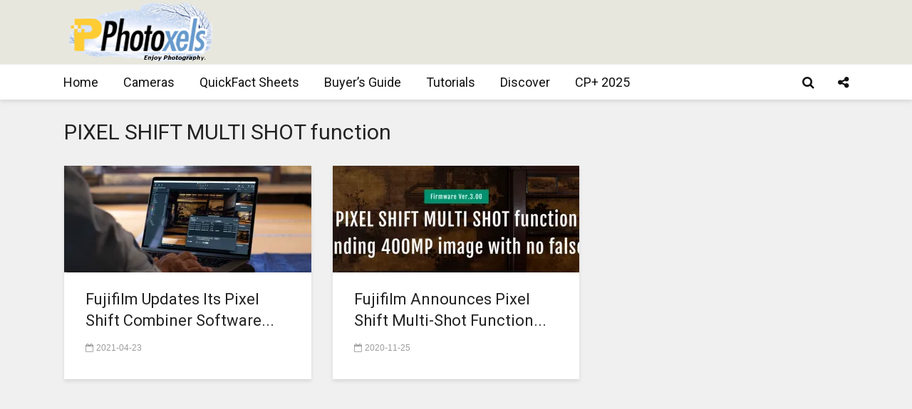

--- FILE ---
content_type: text/html; charset=utf-8
request_url: https://www.google.com/recaptcha/api2/aframe
body_size: 267
content:
<!DOCTYPE HTML><html><head><meta http-equiv="content-type" content="text/html; charset=UTF-8"></head><body><script nonce="6xbti_RI1gAWE7qHEQSMcw">/** Anti-fraud and anti-abuse applications only. See google.com/recaptcha */ try{var clients={'sodar':'https://pagead2.googlesyndication.com/pagead/sodar?'};window.addEventListener("message",function(a){try{if(a.source===window.parent){var b=JSON.parse(a.data);var c=clients[b['id']];if(c){var d=document.createElement('img');d.src=c+b['params']+'&rc='+(localStorage.getItem("rc::a")?sessionStorage.getItem("rc::b"):"");window.document.body.appendChild(d);sessionStorage.setItem("rc::e",parseInt(sessionStorage.getItem("rc::e")||0)+1);localStorage.setItem("rc::h",'1769266388832');}}}catch(b){}});window.parent.postMessage("_grecaptcha_ready", "*");}catch(b){}</script></body></html>